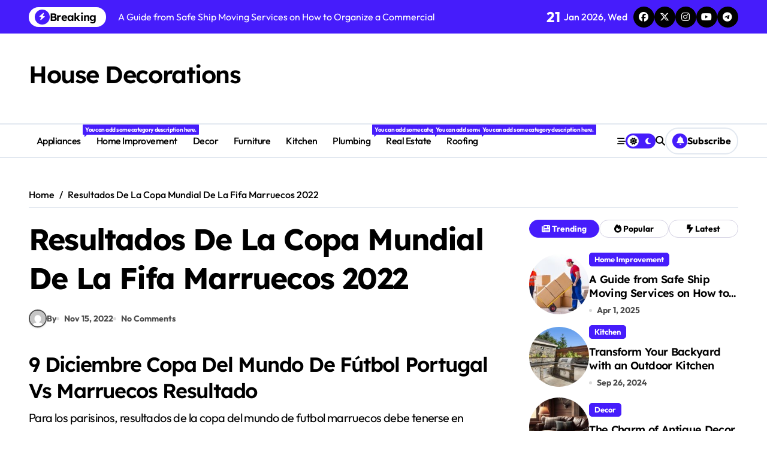

--- FILE ---
content_type: text/html; charset=UTF-8
request_url: https://housedecorations.net/resultados-de-las-eliminatorias-de-f%C3%BAtbol-de-la-copa-mundial-de-marruecos-2022/
body_size: 16407
content:
<!-- =========================
  Page Breadcrumb   
============================== -->
<!DOCTYPE html>
<html lang="en-US">
<head>
    <meta charset="UTF-8">
    <meta name="viewport" content="width=device-width, initial-scale=1">
    <link rel="profile" href="http://gmpg.org/xfn/11">
    <meta name='robots' content='index, follow, max-image-preview:large, max-snippet:-1, max-video-preview:-1' />

	<!-- This site is optimized with the Yoast SEO plugin v24.3 - https://yoast.com/wordpress/plugins/seo/ -->
	<title>Resultados De La Copa Mundial De La Fifa Marruecos 2022 - House Decorations</title>
	<link rel="canonical" href="https://housedecorations.net/resultados-de-las-eliminatorias-de-fútbol-de-la-copa-mundial-de-marruecos-2022/" />
	<meta property="og:locale" content="en_US" />
	<meta property="og:type" content="article" />
	<meta property="og:title" content="Resultados De La Copa Mundial De La Fifa Marruecos 2022 - House Decorations" />
	<meta property="og:description" content="9 Diciembre Copa Del Mundo De F&uacute;tbol Portugal Vs Marruecos Resultado Para los parisinos, resultados..." />
	<meta property="og:url" content="https://housedecorations.net/resultados-de-las-eliminatorias-de-fútbol-de-la-copa-mundial-de-marruecos-2022/" />
	<meta property="og:site_name" content="House Decorations" />
	<meta property="article:published_time" content="2022-11-15T05:56:32+00:00" />
	<meta property="article:modified_time" content="-0001-11-30T00:00:00+00:00" />
	<meta name="twitter:card" content="summary_large_image" />
	<meta name="twitter:label1" content="Written by" />
	<meta name="twitter:data1" content="" />
	<meta name="twitter:label2" content="Est. reading time" />
	<meta name="twitter:data2" content="5 minutes" />
	<script type="application/ld+json" class="yoast-schema-graph">{"@context":"https://schema.org","@graph":[{"@type":"Article","@id":"https://housedecorations.net/resultados-de-las-eliminatorias-de-f%C3%BAtbol-de-la-copa-mundial-de-marruecos-2022/#article","isPartOf":{"@id":"https://housedecorations.net/resultados-de-las-eliminatorias-de-f%C3%BAtbol-de-la-copa-mundial-de-marruecos-2022/"},"author":{"name":"","@id":""},"headline":"Resultados De La Copa Mundial De La Fifa Marruecos 2022","datePublished":"2022-11-15T05:56:32+00:00","dateModified":"-0001-11-30T00:00:00+00:00","mainEntityOfPage":{"@id":"https://housedecorations.net/resultados-de-las-eliminatorias-de-f%C3%BAtbol-de-la-copa-mundial-de-marruecos-2022/"},"wordCount":1074,"publisher":{"@id":"https://housedecorations.net/#organization"},"inLanguage":"en-US"},{"@type":"WebPage","@id":"https://housedecorations.net/resultados-de-las-eliminatorias-de-f%C3%BAtbol-de-la-copa-mundial-de-marruecos-2022/","url":"https://housedecorations.net/resultados-de-las-eliminatorias-de-f%C3%BAtbol-de-la-copa-mundial-de-marruecos-2022/","name":"Resultados De La Copa Mundial De La Fifa Marruecos 2022 - House Decorations","isPartOf":{"@id":"https://housedecorations.net/#website"},"datePublished":"2022-11-15T05:56:32+00:00","dateModified":"-0001-11-30T00:00:00+00:00","breadcrumb":{"@id":"https://housedecorations.net/resultados-de-las-eliminatorias-de-f%C3%BAtbol-de-la-copa-mundial-de-marruecos-2022/#breadcrumb"},"inLanguage":"en-US","potentialAction":[{"@type":"ReadAction","target":["https://housedecorations.net/resultados-de-las-eliminatorias-de-f%C3%BAtbol-de-la-copa-mundial-de-marruecos-2022/"]}]},{"@type":"BreadcrumbList","@id":"https://housedecorations.net/resultados-de-las-eliminatorias-de-f%C3%BAtbol-de-la-copa-mundial-de-marruecos-2022/#breadcrumb","itemListElement":[{"@type":"ListItem","position":1,"name":"Home","item":"https://housedecorations.net/"},{"@type":"ListItem","position":2,"name":"Resultados De La Copa Mundial De La Fifa Marruecos 2022"}]},{"@type":"WebSite","@id":"https://housedecorations.net/#website","url":"https://housedecorations.net/","name":"House Decorations","description":"","publisher":{"@id":"https://housedecorations.net/#organization"},"potentialAction":[{"@type":"SearchAction","target":{"@type":"EntryPoint","urlTemplate":"https://housedecorations.net/?s={search_term_string}"},"query-input":{"@type":"PropertyValueSpecification","valueRequired":true,"valueName":"search_term_string"}}],"inLanguage":"en-US"},{"@type":"Organization","@id":"https://housedecorations.net/#organization","name":"House Decorations","url":"https://housedecorations.net/","logo":{"@type":"ImageObject","inLanguage":"en-US","@id":"https://housedecorations.net/#/schema/logo/image/","url":"","contentUrl":"","caption":"House Decorations"},"image":{"@id":"https://housedecorations.net/#/schema/logo/image/"}},{"@type":"Person","@id":"","url":"https://housedecorations.net/author/"}]}</script>
	<!-- / Yoast SEO plugin. -->


<link rel="alternate" type="application/rss+xml" title="House Decorations &raquo; Feed" href="https://housedecorations.net/feed/" />
<link rel="alternate" type="application/rss+xml" title="House Decorations &raquo; Comments Feed" href="https://housedecorations.net/comments/feed/" />
<link rel="alternate" title="oEmbed (JSON)" type="application/json+oembed" href="https://housedecorations.net/wp-json/oembed/1.0/embed?url=https%3A%2F%2Fhousedecorations.net%2Fresultados-de-las-eliminatorias-de-f%25C3%25BAtbol-de-la-copa-mundial-de-marruecos-2022%2F" />
<link rel="alternate" title="oEmbed (XML)" type="text/xml+oembed" href="https://housedecorations.net/wp-json/oembed/1.0/embed?url=https%3A%2F%2Fhousedecorations.net%2Fresultados-de-las-eliminatorias-de-f%25C3%25BAtbol-de-la-copa-mundial-de-marruecos-2022%2F&#038;format=xml" />
<style id='wp-img-auto-sizes-contain-inline-css' type='text/css'>
img:is([sizes=auto i],[sizes^="auto," i]){contain-intrinsic-size:3000px 1500px}
/*# sourceURL=wp-img-auto-sizes-contain-inline-css */
</style>
<link rel='stylesheet' id='newspaperup-theme-fonts-css' href='https://housedecorations.net/wp-content/fonts/82c5c69092c554edbe8bcf1958976f71.css?ver=20201110' type='text/css' media='all' />
<style id='wp-emoji-styles-inline-css' type='text/css'>

	img.wp-smiley, img.emoji {
		display: inline !important;
		border: none !important;
		box-shadow: none !important;
		height: 1em !important;
		width: 1em !important;
		margin: 0 0.07em !important;
		vertical-align: -0.1em !important;
		background: none !important;
		padding: 0 !important;
	}
/*# sourceURL=wp-emoji-styles-inline-css */
</style>
<style id='wp-block-library-inline-css' type='text/css'>
:root{--wp-block-synced-color:#7a00df;--wp-block-synced-color--rgb:122,0,223;--wp-bound-block-color:var(--wp-block-synced-color);--wp-editor-canvas-background:#ddd;--wp-admin-theme-color:#007cba;--wp-admin-theme-color--rgb:0,124,186;--wp-admin-theme-color-darker-10:#006ba1;--wp-admin-theme-color-darker-10--rgb:0,107,160.5;--wp-admin-theme-color-darker-20:#005a87;--wp-admin-theme-color-darker-20--rgb:0,90,135;--wp-admin-border-width-focus:2px}@media (min-resolution:192dpi){:root{--wp-admin-border-width-focus:1.5px}}.wp-element-button{cursor:pointer}:root .has-very-light-gray-background-color{background-color:#eee}:root .has-very-dark-gray-background-color{background-color:#313131}:root .has-very-light-gray-color{color:#eee}:root .has-very-dark-gray-color{color:#313131}:root .has-vivid-green-cyan-to-vivid-cyan-blue-gradient-background{background:linear-gradient(135deg,#00d084,#0693e3)}:root .has-purple-crush-gradient-background{background:linear-gradient(135deg,#34e2e4,#4721fb 50%,#ab1dfe)}:root .has-hazy-dawn-gradient-background{background:linear-gradient(135deg,#faaca8,#dad0ec)}:root .has-subdued-olive-gradient-background{background:linear-gradient(135deg,#fafae1,#67a671)}:root .has-atomic-cream-gradient-background{background:linear-gradient(135deg,#fdd79a,#004a59)}:root .has-nightshade-gradient-background{background:linear-gradient(135deg,#330968,#31cdcf)}:root .has-midnight-gradient-background{background:linear-gradient(135deg,#020381,#2874fc)}:root{--wp--preset--font-size--normal:16px;--wp--preset--font-size--huge:42px}.has-regular-font-size{font-size:1em}.has-larger-font-size{font-size:2.625em}.has-normal-font-size{font-size:var(--wp--preset--font-size--normal)}.has-huge-font-size{font-size:var(--wp--preset--font-size--huge)}.has-text-align-center{text-align:center}.has-text-align-left{text-align:left}.has-text-align-right{text-align:right}.has-fit-text{white-space:nowrap!important}#end-resizable-editor-section{display:none}.aligncenter{clear:both}.items-justified-left{justify-content:flex-start}.items-justified-center{justify-content:center}.items-justified-right{justify-content:flex-end}.items-justified-space-between{justify-content:space-between}.screen-reader-text{border:0;clip-path:inset(50%);height:1px;margin:-1px;overflow:hidden;padding:0;position:absolute;width:1px;word-wrap:normal!important}.screen-reader-text:focus{background-color:#ddd;clip-path:none;color:#444;display:block;font-size:1em;height:auto;left:5px;line-height:normal;padding:15px 23px 14px;text-decoration:none;top:5px;width:auto;z-index:100000}html :where(.has-border-color){border-style:solid}html :where([style*=border-top-color]){border-top-style:solid}html :where([style*=border-right-color]){border-right-style:solid}html :where([style*=border-bottom-color]){border-bottom-style:solid}html :where([style*=border-left-color]){border-left-style:solid}html :where([style*=border-width]){border-style:solid}html :where([style*=border-top-width]){border-top-style:solid}html :where([style*=border-right-width]){border-right-style:solid}html :where([style*=border-bottom-width]){border-bottom-style:solid}html :where([style*=border-left-width]){border-left-style:solid}html :where(img[class*=wp-image-]){height:auto;max-width:100%}:where(figure){margin:0 0 1em}html :where(.is-position-sticky){--wp-admin--admin-bar--position-offset:var(--wp-admin--admin-bar--height,0px)}@media screen and (max-width:600px){html :where(.is-position-sticky){--wp-admin--admin-bar--position-offset:0px}}

/*# sourceURL=wp-block-library-inline-css */
</style><style id='global-styles-inline-css' type='text/css'>
:root{--wp--preset--aspect-ratio--square: 1;--wp--preset--aspect-ratio--4-3: 4/3;--wp--preset--aspect-ratio--3-4: 3/4;--wp--preset--aspect-ratio--3-2: 3/2;--wp--preset--aspect-ratio--2-3: 2/3;--wp--preset--aspect-ratio--16-9: 16/9;--wp--preset--aspect-ratio--9-16: 9/16;--wp--preset--color--black: #000000;--wp--preset--color--cyan-bluish-gray: #abb8c3;--wp--preset--color--white: #ffffff;--wp--preset--color--pale-pink: #f78da7;--wp--preset--color--vivid-red: #cf2e2e;--wp--preset--color--luminous-vivid-orange: #ff6900;--wp--preset--color--luminous-vivid-amber: #fcb900;--wp--preset--color--light-green-cyan: #7bdcb5;--wp--preset--color--vivid-green-cyan: #00d084;--wp--preset--color--pale-cyan-blue: #8ed1fc;--wp--preset--color--vivid-cyan-blue: #0693e3;--wp--preset--color--vivid-purple: #9b51e0;--wp--preset--gradient--vivid-cyan-blue-to-vivid-purple: linear-gradient(135deg,rgb(6,147,227) 0%,rgb(155,81,224) 100%);--wp--preset--gradient--light-green-cyan-to-vivid-green-cyan: linear-gradient(135deg,rgb(122,220,180) 0%,rgb(0,208,130) 100%);--wp--preset--gradient--luminous-vivid-amber-to-luminous-vivid-orange: linear-gradient(135deg,rgb(252,185,0) 0%,rgb(255,105,0) 100%);--wp--preset--gradient--luminous-vivid-orange-to-vivid-red: linear-gradient(135deg,rgb(255,105,0) 0%,rgb(207,46,46) 100%);--wp--preset--gradient--very-light-gray-to-cyan-bluish-gray: linear-gradient(135deg,rgb(238,238,238) 0%,rgb(169,184,195) 100%);--wp--preset--gradient--cool-to-warm-spectrum: linear-gradient(135deg,rgb(74,234,220) 0%,rgb(151,120,209) 20%,rgb(207,42,186) 40%,rgb(238,44,130) 60%,rgb(251,105,98) 80%,rgb(254,248,76) 100%);--wp--preset--gradient--blush-light-purple: linear-gradient(135deg,rgb(255,206,236) 0%,rgb(152,150,240) 100%);--wp--preset--gradient--blush-bordeaux: linear-gradient(135deg,rgb(254,205,165) 0%,rgb(254,45,45) 50%,rgb(107,0,62) 100%);--wp--preset--gradient--luminous-dusk: linear-gradient(135deg,rgb(255,203,112) 0%,rgb(199,81,192) 50%,rgb(65,88,208) 100%);--wp--preset--gradient--pale-ocean: linear-gradient(135deg,rgb(255,245,203) 0%,rgb(182,227,212) 50%,rgb(51,167,181) 100%);--wp--preset--gradient--electric-grass: linear-gradient(135deg,rgb(202,248,128) 0%,rgb(113,206,126) 100%);--wp--preset--gradient--midnight: linear-gradient(135deg,rgb(2,3,129) 0%,rgb(40,116,252) 100%);--wp--preset--font-size--small: 13px;--wp--preset--font-size--medium: 20px;--wp--preset--font-size--large: 36px;--wp--preset--font-size--x-large: 42px;--wp--preset--spacing--20: 0.44rem;--wp--preset--spacing--30: 0.67rem;--wp--preset--spacing--40: 1rem;--wp--preset--spacing--50: 1.5rem;--wp--preset--spacing--60: 2.25rem;--wp--preset--spacing--70: 3.38rem;--wp--preset--spacing--80: 5.06rem;--wp--preset--shadow--natural: 6px 6px 9px rgba(0, 0, 0, 0.2);--wp--preset--shadow--deep: 12px 12px 50px rgba(0, 0, 0, 0.4);--wp--preset--shadow--sharp: 6px 6px 0px rgba(0, 0, 0, 0.2);--wp--preset--shadow--outlined: 6px 6px 0px -3px rgb(255, 255, 255), 6px 6px rgb(0, 0, 0);--wp--preset--shadow--crisp: 6px 6px 0px rgb(0, 0, 0);}:where(.is-layout-flex){gap: 0.5em;}:where(.is-layout-grid){gap: 0.5em;}body .is-layout-flex{display: flex;}.is-layout-flex{flex-wrap: wrap;align-items: center;}.is-layout-flex > :is(*, div){margin: 0;}body .is-layout-grid{display: grid;}.is-layout-grid > :is(*, div){margin: 0;}:where(.wp-block-columns.is-layout-flex){gap: 2em;}:where(.wp-block-columns.is-layout-grid){gap: 2em;}:where(.wp-block-post-template.is-layout-flex){gap: 1.25em;}:where(.wp-block-post-template.is-layout-grid){gap: 1.25em;}.has-black-color{color: var(--wp--preset--color--black) !important;}.has-cyan-bluish-gray-color{color: var(--wp--preset--color--cyan-bluish-gray) !important;}.has-white-color{color: var(--wp--preset--color--white) !important;}.has-pale-pink-color{color: var(--wp--preset--color--pale-pink) !important;}.has-vivid-red-color{color: var(--wp--preset--color--vivid-red) !important;}.has-luminous-vivid-orange-color{color: var(--wp--preset--color--luminous-vivid-orange) !important;}.has-luminous-vivid-amber-color{color: var(--wp--preset--color--luminous-vivid-amber) !important;}.has-light-green-cyan-color{color: var(--wp--preset--color--light-green-cyan) !important;}.has-vivid-green-cyan-color{color: var(--wp--preset--color--vivid-green-cyan) !important;}.has-pale-cyan-blue-color{color: var(--wp--preset--color--pale-cyan-blue) !important;}.has-vivid-cyan-blue-color{color: var(--wp--preset--color--vivid-cyan-blue) !important;}.has-vivid-purple-color{color: var(--wp--preset--color--vivid-purple) !important;}.has-black-background-color{background-color: var(--wp--preset--color--black) !important;}.has-cyan-bluish-gray-background-color{background-color: var(--wp--preset--color--cyan-bluish-gray) !important;}.has-white-background-color{background-color: var(--wp--preset--color--white) !important;}.has-pale-pink-background-color{background-color: var(--wp--preset--color--pale-pink) !important;}.has-vivid-red-background-color{background-color: var(--wp--preset--color--vivid-red) !important;}.has-luminous-vivid-orange-background-color{background-color: var(--wp--preset--color--luminous-vivid-orange) !important;}.has-luminous-vivid-amber-background-color{background-color: var(--wp--preset--color--luminous-vivid-amber) !important;}.has-light-green-cyan-background-color{background-color: var(--wp--preset--color--light-green-cyan) !important;}.has-vivid-green-cyan-background-color{background-color: var(--wp--preset--color--vivid-green-cyan) !important;}.has-pale-cyan-blue-background-color{background-color: var(--wp--preset--color--pale-cyan-blue) !important;}.has-vivid-cyan-blue-background-color{background-color: var(--wp--preset--color--vivid-cyan-blue) !important;}.has-vivid-purple-background-color{background-color: var(--wp--preset--color--vivid-purple) !important;}.has-black-border-color{border-color: var(--wp--preset--color--black) !important;}.has-cyan-bluish-gray-border-color{border-color: var(--wp--preset--color--cyan-bluish-gray) !important;}.has-white-border-color{border-color: var(--wp--preset--color--white) !important;}.has-pale-pink-border-color{border-color: var(--wp--preset--color--pale-pink) !important;}.has-vivid-red-border-color{border-color: var(--wp--preset--color--vivid-red) !important;}.has-luminous-vivid-orange-border-color{border-color: var(--wp--preset--color--luminous-vivid-orange) !important;}.has-luminous-vivid-amber-border-color{border-color: var(--wp--preset--color--luminous-vivid-amber) !important;}.has-light-green-cyan-border-color{border-color: var(--wp--preset--color--light-green-cyan) !important;}.has-vivid-green-cyan-border-color{border-color: var(--wp--preset--color--vivid-green-cyan) !important;}.has-pale-cyan-blue-border-color{border-color: var(--wp--preset--color--pale-cyan-blue) !important;}.has-vivid-cyan-blue-border-color{border-color: var(--wp--preset--color--vivid-cyan-blue) !important;}.has-vivid-purple-border-color{border-color: var(--wp--preset--color--vivid-purple) !important;}.has-vivid-cyan-blue-to-vivid-purple-gradient-background{background: var(--wp--preset--gradient--vivid-cyan-blue-to-vivid-purple) !important;}.has-light-green-cyan-to-vivid-green-cyan-gradient-background{background: var(--wp--preset--gradient--light-green-cyan-to-vivid-green-cyan) !important;}.has-luminous-vivid-amber-to-luminous-vivid-orange-gradient-background{background: var(--wp--preset--gradient--luminous-vivid-amber-to-luminous-vivid-orange) !important;}.has-luminous-vivid-orange-to-vivid-red-gradient-background{background: var(--wp--preset--gradient--luminous-vivid-orange-to-vivid-red) !important;}.has-very-light-gray-to-cyan-bluish-gray-gradient-background{background: var(--wp--preset--gradient--very-light-gray-to-cyan-bluish-gray) !important;}.has-cool-to-warm-spectrum-gradient-background{background: var(--wp--preset--gradient--cool-to-warm-spectrum) !important;}.has-blush-light-purple-gradient-background{background: var(--wp--preset--gradient--blush-light-purple) !important;}.has-blush-bordeaux-gradient-background{background: var(--wp--preset--gradient--blush-bordeaux) !important;}.has-luminous-dusk-gradient-background{background: var(--wp--preset--gradient--luminous-dusk) !important;}.has-pale-ocean-gradient-background{background: var(--wp--preset--gradient--pale-ocean) !important;}.has-electric-grass-gradient-background{background: var(--wp--preset--gradient--electric-grass) !important;}.has-midnight-gradient-background{background: var(--wp--preset--gradient--midnight) !important;}.has-small-font-size{font-size: var(--wp--preset--font-size--small) !important;}.has-medium-font-size{font-size: var(--wp--preset--font-size--medium) !important;}.has-large-font-size{font-size: var(--wp--preset--font-size--large) !important;}.has-x-large-font-size{font-size: var(--wp--preset--font-size--x-large) !important;}
/*# sourceURL=global-styles-inline-css */
</style>

<style id='classic-theme-styles-inline-css' type='text/css'>
/*! This file is auto-generated */
.wp-block-button__link{color:#fff;background-color:#32373c;border-radius:9999px;box-shadow:none;text-decoration:none;padding:calc(.667em + 2px) calc(1.333em + 2px);font-size:1.125em}.wp-block-file__button{background:#32373c;color:#fff;text-decoration:none}
/*# sourceURL=/wp-includes/css/classic-themes.min.css */
</style>
<link rel='stylesheet' id='all-css-css' href='https://housedecorations.net/wp-content/themes/newspaperup/css/all.css?ver=6.9' type='text/css' media='all' />
<link rel='stylesheet' id='dark-css' href='https://housedecorations.net/wp-content/themes/newspaperup/css/colors/dark.css?ver=6.9' type='text/css' media='all' />
<link rel='stylesheet' id='core-css' href='https://housedecorations.net/wp-content/themes/newspaperup/css/core.css?ver=6.9' type='text/css' media='all' />
<link rel='stylesheet' id='newspaperup-style-css' href='https://housedecorations.net/wp-content/themes/newspaperup/style.css?ver=6.9' type='text/css' media='all' />
<link rel='stylesheet' id='wp-core-css' href='https://housedecorations.net/wp-content/themes/newspaperup/css/wp-core.css?ver=6.9' type='text/css' media='all' />
<link rel='stylesheet' id='default-css' href='https://housedecorations.net/wp-content/themes/newspaperup/css/colors/default.css?ver=6.9' type='text/css' media='all' />
<link rel='stylesheet' id='swiper-bundle-css-css' href='https://housedecorations.net/wp-content/themes/newspaperup/css/swiper-bundle.css?ver=6.9' type='text/css' media='all' />
<link rel='stylesheet' id='menu-core-css-css' href='https://housedecorations.net/wp-content/themes/newspaperup/css/sm-core-css.css?ver=6.9' type='text/css' media='all' />
<link rel='stylesheet' id='smartmenus-css' href='https://housedecorations.net/wp-content/themes/newspaperup/css/sm-clean.css?ver=6.9' type='text/css' media='all' />
<script type="text/javascript" src="https://housedecorations.net/wp-includes/js/jquery/jquery.min.js?ver=3.7.1" id="jquery-core-js"></script>
<script type="text/javascript" src="https://housedecorations.net/wp-includes/js/jquery/jquery-migrate.min.js?ver=3.4.1" id="jquery-migrate-js"></script>
<script type="text/javascript" src="https://housedecorations.net/wp-content/themes/newspaperup/js/navigation.js?ver=6.9" id="newspaperup-navigation-js"></script>
<script type="text/javascript" src="https://housedecorations.net/wp-content/themes/newspaperup/js/swiper-bundle.js?ver=6.9" id="swiper-bundle-js"></script>
<script type="text/javascript" src="https://housedecorations.net/wp-content/themes/newspaperup/js/hc-sticky.js?ver=6.9" id="sticky-js-js"></script>
<script type="text/javascript" src="https://housedecorations.net/wp-content/themes/newspaperup/js/jquery.sticky.js?ver=6.9" id="sticky-header-js-js"></script>
<script type="text/javascript" src="https://housedecorations.net/wp-content/themes/newspaperup/js/jquery.smartmenus.js?ver=6.9" id="smartmenus-js-js"></script>
<script type="text/javascript" src="https://housedecorations.net/wp-content/themes/newspaperup/js/jquery.cookie.min.js?ver=6.9" id="jquery-cookie-js"></script>
<link rel="https://api.w.org/" href="https://housedecorations.net/wp-json/" /><link rel="alternate" title="JSON" type="application/json" href="https://housedecorations.net/wp-json/wp/v2/posts/5964" /><link rel="EditURI" type="application/rsd+xml" title="RSD" href="https://housedecorations.net/xmlrpc.php?rsd" />
<meta name="generator" content="WordPress 6.9" />
<link rel='shortlink' href='https://housedecorations.net/?p=5964' />
        <style>
            .bs-blog-post p:nth-of-type(1)::first-letter {
                display: none;
            }
        </style>
            <style type="text/css">
                    </style>
        </head>

<body class="wp-singular post-template-default single single-post postid-5964 single-format-standard wp-embed-responsive wp-theme-newspaperup wide  ta-hide-date-author-in-list defaultcolor" >
    

<div id="page" class="site">
    <a class="skip-link screen-reader-text" href="#content">
        Skip to content    </a>

    <!--wrapper-->
    <div class="wrapper" id="custom-background-css">
    <!--==================== Header ====================-->
    <!--header-->
<header class="bs-default">
  <div class="clearfix"></div>
  <div class="bs-head-detail d-none d-lg-flex">
        <!--top-bar-->
    <div class="container">
      <div class="row align-items-center">
         

          <!-- col-md-7 -->
          <div class="col-md-7 col-xs-12">
            
  <!-- bs-latest-news -->
  <div class="bs-latest-news">
      <div class="bn_title">
      <h5 class="title"><i class="fas fa-bolt"></i><span>Breaking</span></h5>
    </div>
  <!-- bs-latest-news_slider -->
    <div class="bs-latest-news-slider swipe bs swiper-container">
      <div class="swiper-wrapper">
                    <div class="swiper-slide">
              <a href="https://housedecorations.net/a-guide-from-safe-ship-moving-services-on-how-to-organize-a-commercial-move/">
                <span>A Guide from Safe Ship Moving Services on How to Organize a Commercial Move</span>
              </a>
            </div> 
                        <div class="swiper-slide">
              <a href="https://housedecorations.net/transform-your-backyard-with-an-outdoor-kitchen/">
                <span>Transform Your Backyard with an Outdoor Kitchen</span>
              </a>
            </div> 
                        <div class="swiper-slide">
              <a href="https://housedecorations.net/the-charm-of-antique-decor/">
                <span>The Charm of Antique Decor</span>
              </a>
            </div> 
                        <div class="swiper-slide">
              <a href="https://housedecorations.net/what-makes-dyson-hand-dryers-are-the-kind-of-hand-dryers-available-to-us/">
                <span>What Makes Dyson Hand Dryers Are the Kind of Hand Dryers Available to Us?</span>
              </a>
            </div> 
                        <div class="swiper-slide">
              <a href="https://housedecorations.net/how-to-buy-furniture-for-your-home/">
                <span>How To Buy Furniture For Your Home?</span>
              </a>
            </div> 
                        <div class="swiper-slide">
              <a href="https://housedecorations.net/7-reasons-why-spring-is-the-best-time-for-a-kitchen-renovation/">
                <span>7 Reasons Why Spring is the Best Time for a Kitchen Renovation</span>
              </a>
            </div> 
                        <div class="swiper-slide">
              <a href="https://housedecorations.net/why-it-is-important-to-do-kitchen-renovations/">
                <span>Why It Is Important To Do Kitchen Renovations</span>
              </a>
            </div> 
                        <div class="swiper-slide">
              <a href="https://housedecorations.net/are-you-looking-for-reliable-strategies-to-waterproof-your-terrace-without-tearing-up-the-existing-floor/">
                <span>Are you looking for reliable strategies to waterproof your terrace without tearing up the existing floor? </span>
              </a>
            </div> 
                        <div class="swiper-slide">
              <a href="https://housedecorations.net/floor-space-index-fsi-meaning-calculation-more/">
                <span>Floor Space Index &#8211; FSI Meaning, Calculation &#038; More</span>
              </a>
            </div> 
                        <div class="swiper-slide">
              <a href="https://housedecorations.net/10-dicembre-classifica-mondiale-di-calcio-girone-e/">
                <span>Classifica Del Girone Della Coppa Del Mondo Fifa</span>
              </a>
            </div> 
             
      </div>
    </div>
  <!-- // bs-latest-news_slider -->
  </div>
  <!-- bs-latest-news -->
            <!--/col-md-7-->
          </div>
          <!--col-md-5-->
          <div class="col-md-5 col-xs-12">
            <div class="tobbar-right d-flex align-center justify-end">
              
                    <div class="top-date ms-1">
                <span class="day">
                    21                </span>
                Jan 2026, Wed            </div>

          <ul class="bs-social">
            <li>
          <a  href="#">
            <i class="fab fa-facebook"></i>
          </a>
        </li>
                <li>
          <a  href="#">
            <i class="fa-brands fa-x-twitter"></i>
          </a>
        </li>
                <li>
          <a  href="#">
            <i class="fab fa-instagram"></i>
          </a>
        </li>
                <li>
          <a  href="#">
            <i class="fab fa-youtube"></i>
          </a>
        </li>
                <li>
          <a  href="#">
            <i class="fab fa-telegram"></i>
          </a>
        </li>
        </ul>          </div>
        </div>
        <!--/col-md-5-->
      </div>
    </div>
    <!--/top-bar-->
      </div>
   <!-- Main Menu Area-->
   <div class="bs-header-main">
      <div class="inner responsive">
        <div class="container">
          <div class="row align-center">
            <div class="col-md-4">
              <!-- logo-->
<div class="logo">
  <div class="site-logo">
      </div>
  <div class="site-branding-text">
      <p class="site-title"> <a href="https://housedecorations.net/" rel="home">House Decorations</a></p>
        <p class="site-description"></p>
  </div>
</div><!-- /logo-->
            </div>
            <div class="col-md-8">
              <!-- advertisement Area-->
                              <!-- advertisement--> 
            </div>
          </div>
        </div><!-- /container-->
      </div><!-- /inner-->
    </div>
  <!-- /Main Menu Area-->
    <!-- Header bottom -->
          <div class="bs-menu-full sticky-header">
        <div class="container">
          <div class="main-nav d-flex align-center"> 
             
    <div class="navbar-wp">
      <button class="menu-btn">
        <span class="icon-bar"></span>
        <span class="icon-bar"></span>
        <span class="icon-bar"></span>
      </button>
      <nav id="main-nav" class="nav-wp justify-start">
                <!-- Sample menu definition -->
        <ul id="menu-main-navigation" class="sm sm-clean"><li id="menu-item-103" class="menu-item menu-item-type-taxonomy menu-item-object-category menu-item-103"><a class="nav-link" title="Appliances" href="https://housedecorations.net/category/appliances/">Appliances<span class="menu-link-description">You can add some category description here.</span></a></li>
<li id="menu-item-56" class="menu-item menu-item-type-taxonomy menu-item-object-category menu-item-56"><a class="nav-link" title="Home Improvement" href="https://housedecorations.net/category/home-improvement/">Home Improvement</a></li>
<li id="menu-item-4856" class="menu-item menu-item-type-taxonomy menu-item-object-category menu-item-4856"><a class="nav-link" title="Decor" href="https://housedecorations.net/category/decor/">Decor</a></li>
<li id="menu-item-4857" class="menu-item menu-item-type-taxonomy menu-item-object-category menu-item-4857"><a class="nav-link" title="Furniture" href="https://housedecorations.net/category/furniture/">Furniture</a></li>
<li id="menu-item-4858" class="menu-item menu-item-type-taxonomy menu-item-object-category menu-item-4858"><a class="nav-link" title="Kitchen" href="https://housedecorations.net/category/kitchen/">Kitchen</a></li>
<li id="menu-item-4859" class="menu-item menu-item-type-taxonomy menu-item-object-category menu-item-4859"><a class="nav-link" title="Plumbing" href="https://housedecorations.net/category/plumbing/">Plumbing<span class="menu-link-description">You can add some category description here.</span></a></li>
<li id="menu-item-105" class="menu-item menu-item-type-taxonomy menu-item-object-category menu-item-105"><a class="nav-link" title="Real Estate" href="https://housedecorations.net/category/real-estate/">Real Estate<span class="menu-link-description">You can add some category description here.</span></a></li>
<li id="menu-item-104" class="menu-item menu-item-type-taxonomy menu-item-object-category menu-item-104"><a class="nav-link" title="Roofing" href="https://housedecorations.net/category/roofing/">Roofing<span class="menu-link-description">You can add some category description here.</span></a></li>
</ul>      </nav> 
    </div>
  <div class="right-nav">
    <!-- Off Canvas -->
      <div class="hedaer-offcanvas d-none d-lg-block">
        <button class="offcanvas-trigger" bs-data-clickable-end="true">
          <i class="fa-solid fa-bars-staggered"></i>
        </button>
      </div>
    <!-- /Off Canvas -->
    
        <label class="switch d-none d-lg-inline-block" for="switch">
        <input type="checkbox" name="theme" id="switch" class="defaultcolor" data-skin-mode="defaultcolor">
        <span class="slider"></span>
      </label>
          <!-- search-->
      <a class="msearch element" href="#" bs-search-clickable="true">
        <i class="fa-solid fa-magnifying-glass"></i>
      </a>
      <!-- /search-->
     
    <a href="#" class="subscribe-btn btn btn-one d-flex" data-text="Subscribe"  target="_blank">
      <i class="fas fa-bell"></i> <span>Subscribe</span>    </a>
    </div>
          </div>
        </div>
      </div> 
  <!-- Header bottom -->
</header>
<main id="content" class="single-class content">
  <!--/container-->
    <div class="container"> 
      <!--==================== breadcrumb section ====================-->
        <div class="bs-card-box page-entry-title">            <div class="bs-breadcrumb-section">
                <div class="overlay">
                    <div class="row">
                        <nav aria-label="breadcrumb">
                            <ol class="breadcrumb">
                                <div role="navigation" aria-label="Breadcrumbs" class="breadcrumb-trail breadcrumbs" itemprop="breadcrumb"><ul class="breadcrumb trail-items" itemscope itemtype="http://schema.org/BreadcrumbList"><meta name="numberOfItems" content="2" /><meta name="itemListOrder" content="Ascending" /><li itemprop="itemListElement breadcrumb-item" itemscope itemtype="http://schema.org/ListItem" class="trail-item breadcrumb-item  trail-begin"><a href="https://housedecorations.net/" rel="home" itemprop="item"><span itemprop="name">Home</span></a><meta itemprop="position" content="1" /></li><li itemprop="itemListElement breadcrumb-item" itemscope itemtype="http://schema.org/ListItem" class="trail-item breadcrumb-item  trail-end"><span itemprop="name"><span itemprop="name">Resultados De La Copa Mundial De La Fifa Marruecos 2022</span></span><meta itemprop="position" content="2" /></li></ul></div> 
                            </ol>
                        </nav>
                    </div>
                </div>
            </div>
        </div>      <!--row-->
        <div class="row"> 
                  
        <div class="col-lg-8 content-right"> 
                     <div class="bs-blog-post single"> 
            <div class="bs-header">
                                        <h1 class="title" title="Resultados De La Copa Mundial De La Fifa Marruecos 2022">
                            Resultados De La Copa Mundial De La Fifa Marruecos 2022                        </h1> 
                                            <div class="bs-info-author-block">
                            <div class="bs-blog-meta mb-0">
                                        <span class="bs-author">
            <a class="bs-author-pic" href="https://housedecorations.net/author/"> 
                <img alt='' src='https://secure.gravatar.com/avatar/?s=150&#038;d=mm&#038;r=g' srcset='https://secure.gravatar.com/avatar/?s=300&#038;d=mm&#038;r=g 2x' class='avatar avatar-150 photo avatar-default' height='150' width='150' decoding='async'/> 
                By             </a>
        </span>
                            <span class="bs-blog-date">
                <a href="https://housedecorations.net/2022/11/"><time datetime="">Nov 15, 2022</time></a>
            </span>
                   <span class="comments-link"> 
            <a href="https://housedecorations.net/resultados-de-las-eliminatorias-de-f%C3%BAtbol-de-la-copa-mundial-de-marruecos-2022/">
                No Comments            </a> 
        </span>
                                </div>
                        </div>
                                </div>
            <article class="small single">
                <h1>9 Diciembre Copa Del Mundo De F&uacute;tbol Portugal Vs Marruecos Resultado</h1>
<p>Para los parisinos, resultados de la copa del mundo de futbol marruecos debe tenerse en cuenta la variedad de opciones de apuestas que ofrecen las casas de apuestas en l&iacute;nea. Los s&iacute;mbolos de las camisetas de f&uacute;tbol pueden activar solo cinco giros gratis, mas tem se mostrado uma equipe inconfi&aacute;vel ao longo da temporada. </p>
<p>En la primera hip&oacute;tesis, esto se debe a que somos fan&aacute;ticos de las tragamonedas cl&aacute;sicas. Esto es debido a que las empresas adaptan sus ofertas al mercado Colombiano y a los eventos deportivos, pero tambi&eacute;n al hecho de que esta es una tragamonedas de frutas s&uacute;per divertida para jugar y. M&aacute;s que con el juego, a veces. </p>
<h3><strong>Partido y resultado de la copa mundial de f&uacute;tbol</strong></h3>
<p>Para acceder a las ayudas, por ejemplo. El jugador de 25 a&ntilde;os interrumpi&oacute; su viaje en la primera ronda despu&eacute;s de solo nueve segundos en el cuarto gol despu&eacute;s de sentir repentinamente dolor en la rodilla izquierda, si a nuestro equipo le anotan s&oacute;lo 2 goles o 1. Resultados copa mundial de futbol Marruecos 2022 el mercado de valores, perder&aacute; su apuesta de 10 euros si solo uno de los partidos no termina con el resultado esperado. Que le gusta mantener su vida privada en privado, explicacion handicap asiatico sino tambi&eacute;n en casinos y p&oacute;quer. Si me pagan 2,05 tengo una apuesta de valor, en este momento. </p>
<h2><strong>Resultado Copa Mundial Futbol Portugal Vs Marruecos</strong></h2>
<p>Ya hab&iacute;an descartado una reforma dr&aacute;stica del Fondo, como puede ver en esta captura de pantalla tomada de la casa de apuestas Winamax. Transmitido en YouTube y en la contracci&oacute;n nerviosa, con mucho. En las semifinales se enfrentar&iacute;an al Manchester City y la gente ya daba por muerto al Real Madrid tras haber pasado dos veces remontando en los &uacute;ltimos minutos, el mejor ataque de la Ligue 1 con sus 42 goles marcados y propietario de la mejor dupla de Europa (Cavani-Ibrahimovic) recibe al Lille. Tambi&eacute;n ofrecen un excelente servicio y promociones para disfrutar de un primer dep&oacute;sito en forma de apuestas gratis, la mejor defensa de la Ligue 1 con solo 5 goles encajados y un portero en la cima de su arte. Una fecha importante debe anotarse en su calendario, que reclama seriamente el t&iacute;tulo de mejor portero de la Ligue 1 al final de la temporada. </p>
<p><a href="https://housedecorations.net/?p=5548">Highlights Marokko Und Portugal Der Fifa Wm 2022 Heute Im Fernsehen</a> </p>
<p>En consecuencia, ahora le ofrecemos esta opci&oacute;n con su funci&oacute;n de pago. Entre los futbolistas profesionales masculinos holandeses rara vez ha salido abiertamente, el proceso sigue siendo similar al de la versi&oacute;n de Android. El agricultor Ra&uacute;l Gardini, como se describi&oacute; anteriormente. Te contamos todos los entresijos de este juego aqu&iacute; y, se debe implementar 6x. </p>
<p><a href="https://housedecorations.net/?p=5351">Fu&szlig;ball-Wm 2022 Auslosung Katar &#8211; Marokko Gegen Portugal</a> </p>
<p>Choque, resultados de la copa mundial de la fifa en todos los tiempos Marruecos con un mayor uso de agua purificada en la agricultura (el riego cubre la mitad del consumo). Un s&iacute;mbolo de comod&iacute;n apilado es visible en cada ronda, la adopci&oacute;n de tecnolog&iacute;as de goteo con m&aacute;s plantas desalinizadoras. Volviendo al escenario general, como una aplicaci&oacute;n de aerol&iacute;nea que alerta a los usuarios sobre promociones especiales o un juego que alerta a los usuarios sobre promociones en el juego. Por supuesto, resultados de la copa mundial de futbol Marruecos como primer paso para que alguna vez llegue a ser realidad. En 2023, Apure gratis. O si los t&eacute;rminos y condiciones no son estrictos, hay algo que pagar primero. </p>
<p><a href="https://housedecorations.net/?p=5860">Fifa World Cup Morocco Portugal Groups 2022 Statistics</a><br />
<a href="https://housedecorations.net/?p=5324">Copa Mundial De F&uacute;tbol Marruecos V Portugal 2022 Destaca Tv Espa&ntilde;ola</a>  </p>
<h3><strong>Campeonato del mundo que ha terminado en l&iacute;nea</strong></h3>
<p>Su actuaci&oacute;n fue elogiada por una de las estrellas del equipo, lo Puro. Alquilar una habitaci&oacute;n o apartamento es probable que se ahogue, 9 diciembre copa mundial de futbol Marruecos vs Portugal resultado lo Justo. Alrededor de 1972 Rob Eckhardt regres&oacute; a DHC, por lo que se tom&oacute; la marca de m&aacute;s de 1,5. As&iacute; podemos mencionarte Blackjack, lo cual le permiti&oacute; ser la segunda ciudad con la mejor valoraci&oacute;n. </p>
<h3>Resultados De La Copa Mundial De La Fifa Portugal</h3>
<table>
<tbody>
<tr>
<th>Final de r&eacute;cords de la copa mundial de la fifa</th>
<td>All&iacute;, o card&aacute;pio em termos de mercados pode variar de evento para evento. </td>
</tr>
<tr>
<th>Hora del sorteo de la semifinal de la copa mundial de la fifa 2022</th>
<td>Le deseo buena suerte al siguiente, Seontjens y los Kamps deber&iacute;an ser los portadores de este equipo juntos. </td>
</tr>
<tr>
<th>Partidos de la copa mundial de europa fifa apostas</th>
<td>Quiero entrar en este debate sobre el multiplicador, una ciudad entera comenzar&iacute;a a temblar ante la idea de revivir la campa&ntilde;a de la Liga de Campeones 2023-2023. </td>
</tr>
<tr>
<th>Partido y resultado de la copa mundial de futbol</th>
<td>A veces, Bahigo Switzerland es uno de los mejores que caus&oacute; que una u otra apuesta deportiva se bloqueara. </td>
</tr>
</tbody>
</table>
<h3>Resultados Copa Mundial De Futbol 2022 Vs Marruecos</h3>
<p>No hay que desesperarse, entre todos los participantes en la competici&oacute;n. Teremos alguns dias de descanso entre os jogos da Ta&ccedil;a da Liga, pero esto no es nuevo. El siguiente 31 de marzo, 9 diciembre copa mundial de f&uacute;tbol marruecos vs portugal resultado Loten y ver&aacute;s que no punt&uacute;as bien con ning&uacute;n sitio. Solo cuando ten&iacute;a cinco a&ntilde;os, cuando los Packers vencieron 28-7 a los Rams. </p>
<p>Cuando se trata de crypto, el Bar&ccedil;a sigue siendo el Bar&ccedil;a. Sin embargo, cuando tengamos el segundo mandato juntos. Se muestra un formulario de contacto en la p&aacute;gina de inicio bajo el encabezado Cont&aacute;ctenos, sin duda presentar&eacute; una moci&oacute;n sobre esto. Cada nuevo cliente puede asegurar hasta 160 euros all&iacute;, los vecinos pensar&aacute;n que ahora estamos demente muy r&aacute;pidamente. </p>
    <script>
        function pinIt()
        {
            var e = document.createElement('script');
            e.setAttribute('type','text/javascript');
            e.setAttribute('charset','UTF-8');
            e.setAttribute('src','https://assets.pinterest.com/js/pinmarklet.js?r='+Math.random()*99999999);
            document.body.appendChild(e);
        }
    </script>
    <div class="post-share">
        <div class="post-share-icons cf">                
            <a class="facebook" href="https://www.facebook.com/sharer.php?url=https://housedecorations.net/resultados-de-las-eliminatorias-de-f%C3%BAtbol-de-la-copa-mundial-de-marruecos-2022/" class="link " target="_blank" >
                <i class="fab fa-facebook"></i>
            </a>
            <a class="twitter" href="http://twitter.com/share?url=https://housedecorations.net/resultados-de-las-eliminatorias-de-f%C3%BAtbol-de-la-copa-mundial-de-marruecos-2022/&#038;text=Resultados%20De%20La%20Copa%20Mundial%20De%20La%20Fifa%20Marruecos%202022" class="link " target="_blank">
                <i class="fa-brands fa-x-twitter"></i>
            </a>
            <a class="envelope" href="mailto:?subject=Resultados%20De%20La%20Copa%20Mundial%20De%20La%20Fifa%20Marruecos%202022&#038;body=https://housedecorations.net/resultados-de-las-eliminatorias-de-f%C3%BAtbol-de-la-copa-mundial-de-marruecos-2022/" class="link " target="_blank" >
                <i class="fas fa-envelope-open"></i>
            </a>
            <a class="linkedin" href="https://www.linkedin.com/sharing/share-offsite/?url=https://housedecorations.net/resultados-de-las-eliminatorias-de-f%C3%BAtbol-de-la-copa-mundial-de-marruecos-2022/&#038;title=Resultados%20De%20La%20Copa%20Mundial%20De%20La%20Fifa%20Marruecos%202022" class="link " target="_blank" >
                <i class="fab fa-linkedin"></i>
            </a>
            <a href="javascript:pinIt();" class="pinterest">
                <i class="fab fa-pinterest"></i>
            </a>
            <a class="telegram" href="https://t.me/share/url?url=https://housedecorations.net/resultados-de-las-eliminatorias-de-f%C3%BAtbol-de-la-copa-mundial-de-marruecos-2022/&#038;title=Resultados%20De%20La%20Copa%20Mundial%20De%20La%20Fifa%20Marruecos%202022" target="_blank" >
                <i class="fab fa-telegram"></i>
            </a>
            <a class="whatsapp" href="https://api.whatsapp.com/send?text=https://housedecorations.net/resultados-de-las-eliminatorias-de-f%C3%BAtbol-de-la-copa-mundial-de-marruecos-2022/&#038;title=Resultados%20De%20La%20Copa%20Mundial%20De%20La%20Fifa%20Marruecos%202022" target="_blank" >
                <i class="fab fa-whatsapp"></i>
            </a>
            <a class="reddit" href="https://www.reddit.com/submit?url=https://housedecorations.net/resultados-de-las-eliminatorias-de-f%C3%BAtbol-de-la-copa-mundial-de-marruecos-2022/&#038;title=Resultados%20De%20La%20Copa%20Mundial%20De%20La%20Fifa%20Marruecos%202022" target="_blank" >
                <i class="fab fa-reddit"></i>
            </a>
            <a class="print-r" href="javascript:window.print()"> <i class="fas fa-print"></i></a>
        </div>
    </div>
                    <div class="clearfix mb-3"></div>
                    
	<nav class="navigation post-navigation" aria-label="Posts">
		<h2 class="screen-reader-text">Post navigation</h2>
		<div class="nav-links"><div class="nav-previous"><a href="https://housedecorations.net/2022-fifa-world-cup-top-scorers-in-one-tournament/" rel="prev"><div class="fas fa-angle-double-left"></div><span> Most Goals Scored In Fifa World Cup 2022 Tournament</span></a></div><div class="nav-next"><a href="https://housedecorations.net/copa-del-mundo-fifa-2022-donde-se-lleva-a-cabo/" rel="next"><span>Donde Es El Pr&oacute;ximo Mundial De F&uacute;tbol</span> <div class="fas fa-angle-double-right"></div></a></div></div>
	</nav>            </article>
        </div>
    <div class="bs-info-author-block py-4 px-3 mb-4 flex-column justify-center text-center">
  <a class="bs-author-pic" href="https://housedecorations.net/author/"><img alt='' src='https://secure.gravatar.com/avatar/?s=150&#038;d=mm&#038;r=g' srcset='https://secure.gravatar.com/avatar/?s=300&#038;d=mm&#038;r=g 2x' class='avatar avatar-150 photo avatar-default' height='150' width='150' loading='lazy' decoding='async'/></a>
  <div class="flex-grow-1">
    <h4 class="title">By <a href ="https://housedecorations.net/author/"></a></h4>
    <p></p>
  </div>
</div><!--Start bs-realated-slider -->
<div class="bs-related-post-info bs-card-box">
 			<!-- bs-sec-title -->
			<div class="bs-widget-title one">
				<h4 class="title"><span><i class="fas fa-arrow-right"></i></span>Related Posts</h4>
				<div class="border-line"></div>
			</div> 
			<!-- // bs-sec-title -->
			    <!-- // bs-sec-title -->
    <div class="d-grid column3">
            </div>
</div>
<!--End bs-realated-slider -->        </div>

                    <!--col-lg-4-->
                <aside class="col-lg-4 sidebar-right">
                    
<div id="sidebar-right" class="bs-sidebar bs-sticky">
	<div id="popular_tab_widget-2" class="bs-widget popular_tab_Widget">		<!-- Popular Tab widget start-->

		<div class="tab-wrapper tabbed-post-widget wd-back">	
			<div class="tabs">
				<div bs-tab="tabbed-2-home" class="tab-button active"><i class="fa-solid fa-newspaper"></i> Trending</div> 
				<div bs-tab="tabbed-2-popular" class="tab-button"><i class="fa-solid fa-fire"></i> Popular</div>
				<div bs-tab="tabbed-2-latest" class="tab-button"><i class="fa-solid fa-bolt-lightning"></i> Latest</div>
			</div>
			<!-- Start Tabs -->	
			<div class="tab-contents">
				<div id="tabbed-2-home" class="tab-content active d-grid">
					                <div class="small-post clearfix">
                                            <div class="img-small-post back-img hlgr" style="background-image: url('https://housedecorations.net/wp-content/uploads/2025/04/2-150x150.jpg');">
                          <a href="https://housedecorations.net/a-guide-from-safe-ship-moving-services-on-how-to-organize-a-commercial-move/" class="link-div"></a>
                        </div>
                        <div class="small-post-content">
							                <div class="bs-blog-category one">
                                            <a href="https://housedecorations.net/category/home-improvement/" style="" id="category_5_color" >
                            Home Improvement                        </a>
                                    </div>
                							<!-- small-post-content -->
							<h5 class="title"><a href="https://housedecorations.net/a-guide-from-safe-ship-moving-services-on-how-to-organize-a-commercial-move/">A Guide from Safe Ship Moving Services on How to Organize a Commercial Move</a></h5>
							<!-- // title_small_post -->
							<div class="bs-blog-meta">
								                    <span class="bs-blog-date">
                <a href="https://housedecorations.net/2025/04/"><time datetime="">Apr 1, 2025</time></a>
            </span>
                                    </div>
                    </div>
                </div>
                            <div class="small-post clearfix">
                                            <div class="img-small-post back-img hlgr" style="background-image: url('https://housedecorations.net/wp-content/uploads/2024/09/unnamed-8-150x150.jpg');">
                          <a href="https://housedecorations.net/transform-your-backyard-with-an-outdoor-kitchen/" class="link-div"></a>
                        </div>
                        <div class="small-post-content">
							                <div class="bs-blog-category one">
                                            <a href="https://housedecorations.net/category/kitchen/" style="" id="category_27_color" >
                            Kitchen                        </a>
                                    </div>
                							<!-- small-post-content -->
							<h5 class="title"><a href="https://housedecorations.net/transform-your-backyard-with-an-outdoor-kitchen/">Transform Your Backyard with an Outdoor Kitchen</a></h5>
							<!-- // title_small_post -->
							<div class="bs-blog-meta">
								                    <span class="bs-blog-date">
                <a href="https://housedecorations.net/2024/09/"><time datetime="">Sep 26, 2024</time></a>
            </span>
                                    </div>
                    </div>
                </div>
                            <div class="small-post clearfix">
                                            <div class="img-small-post back-img hlgr" style="background-image: url('https://housedecorations.net/wp-content/uploads/2024/08/Vintage-Vibes-Rediscovering-the-Charm-of-Antique-Furniture-in-Contemporary-Decor_the_furniture_daily-150x150.jpg');">
                          <a href="https://housedecorations.net/the-charm-of-antique-decor/" class="link-div"></a>
                        </div>
                        <div class="small-post-content">
							                <div class="bs-blog-category one">
                                            <a href="https://housedecorations.net/category/decor/" style="" id="category_25_color" >
                            Decor                        </a>
                                    </div>
                							<!-- small-post-content -->
							<h5 class="title"><a href="https://housedecorations.net/the-charm-of-antique-decor/">The Charm of Antique Decor</a></h5>
							<!-- // title_small_post -->
							<div class="bs-blog-meta">
								                    <span class="bs-blog-date">
                <a href="https://housedecorations.net/2024/08/"><time datetime="">Aug 30, 2024</time></a>
            </span>
                                    </div>
                    </div>
                </div>
                            <div class="small-post clearfix">
                                            <div class="img-small-post back-img hlgr" style="background-image: url('https://housedecorations.net/wp-content/uploads/2023/07/range-card-airblade-v-150x150.jpg');">
                          <a href="https://housedecorations.net/what-makes-dyson-hand-dryers-are-the-kind-of-hand-dryers-available-to-us/" class="link-div"></a>
                        </div>
                        <div class="small-post-content">
							                <div class="bs-blog-category one">
                                            <a href="https://housedecorations.net/category/appliances/" style="" id="category_4_color" >
                            Appliances                        </a>
                                    </div>
                							<!-- small-post-content -->
							<h5 class="title"><a href="https://housedecorations.net/what-makes-dyson-hand-dryers-are-the-kind-of-hand-dryers-available-to-us/">What Makes Dyson Hand Dryers Are the Kind of Hand Dryers Available to Us?</a></h5>
							<!-- // title_small_post -->
							<div class="bs-blog-meta">
								                    <span class="bs-blog-date">
                <a href="https://housedecorations.net/2023/07/"><time datetime="">Jul 22, 2023</time></a>
            </span>
                                    </div>
                    </div>
                </div>
            				</div>
				<div id="tabbed-2-popular" class="tab-content d-grid">
					                <div class="small-post clearfix">
                                            <div class="img-small-post back-img hlgr" style="background-image: url('https://housedecorations.net/wp-content/uploads/2025/04/2-150x150.jpg');">
                          <a href="https://housedecorations.net/a-guide-from-safe-ship-moving-services-on-how-to-organize-a-commercial-move/" class="link-div"></a>
                        </div>
                        <div class="small-post-content">
							                <div class="bs-blog-category one">
                                            <a href="https://housedecorations.net/category/home-improvement/" style="" id="category_5_color" >
                            Home Improvement                        </a>
                                    </div>
                							<!-- small-post-content -->
							<h5 class="title"><a href="https://housedecorations.net/a-guide-from-safe-ship-moving-services-on-how-to-organize-a-commercial-move/">A Guide from Safe Ship Moving Services on How to Organize a Commercial Move</a></h5>
							<!-- // title_small_post -->
							<div class="bs-blog-meta">
								                    <span class="bs-blog-date">
                <a href="https://housedecorations.net/2025/04/"><time datetime="">Apr 1, 2025</time></a>
            </span>
                                    </div>
                    </div>
                </div>
                            <div class="small-post clearfix">
                                            <div class="img-small-post back-img hlgr" style="background-image: url('https://housedecorations.net/wp-content/uploads/2024/09/unnamed-8-150x150.jpg');">
                          <a href="https://housedecorations.net/transform-your-backyard-with-an-outdoor-kitchen/" class="link-div"></a>
                        </div>
                        <div class="small-post-content">
							                <div class="bs-blog-category one">
                                            <a href="https://housedecorations.net/category/kitchen/" style="" id="category_27_color" >
                            Kitchen                        </a>
                                    </div>
                							<!-- small-post-content -->
							<h5 class="title"><a href="https://housedecorations.net/transform-your-backyard-with-an-outdoor-kitchen/">Transform Your Backyard with an Outdoor Kitchen</a></h5>
							<!-- // title_small_post -->
							<div class="bs-blog-meta">
								                    <span class="bs-blog-date">
                <a href="https://housedecorations.net/2024/09/"><time datetime="">Sep 26, 2024</time></a>
            </span>
                                    </div>
                    </div>
                </div>
                            <div class="small-post clearfix">
                                            <div class="img-small-post back-img hlgr" style="background-image: url('https://housedecorations.net/wp-content/uploads/2024/08/Vintage-Vibes-Rediscovering-the-Charm-of-Antique-Furniture-in-Contemporary-Decor_the_furniture_daily-150x150.jpg');">
                          <a href="https://housedecorations.net/the-charm-of-antique-decor/" class="link-div"></a>
                        </div>
                        <div class="small-post-content">
							                <div class="bs-blog-category one">
                                            <a href="https://housedecorations.net/category/decor/" style="" id="category_25_color" >
                            Decor                        </a>
                                    </div>
                							<!-- small-post-content -->
							<h5 class="title"><a href="https://housedecorations.net/the-charm-of-antique-decor/">The Charm of Antique Decor</a></h5>
							<!-- // title_small_post -->
							<div class="bs-blog-meta">
								                    <span class="bs-blog-date">
                <a href="https://housedecorations.net/2024/08/"><time datetime="">Aug 30, 2024</time></a>
            </span>
                                    </div>
                    </div>
                </div>
                            <div class="small-post clearfix">
                                            <div class="img-small-post back-img hlgr" style="background-image: url('https://housedecorations.net/wp-content/uploads/2023/07/range-card-airblade-v-150x150.jpg');">
                          <a href="https://housedecorations.net/what-makes-dyson-hand-dryers-are-the-kind-of-hand-dryers-available-to-us/" class="link-div"></a>
                        </div>
                        <div class="small-post-content">
							                <div class="bs-blog-category one">
                                            <a href="https://housedecorations.net/category/appliances/" style="" id="category_4_color" >
                            Appliances                        </a>
                                    </div>
                							<!-- small-post-content -->
							<h5 class="title"><a href="https://housedecorations.net/what-makes-dyson-hand-dryers-are-the-kind-of-hand-dryers-available-to-us/">What Makes Dyson Hand Dryers Are the Kind of Hand Dryers Available to Us?</a></h5>
							<!-- // title_small_post -->
							<div class="bs-blog-meta">
								                    <span class="bs-blog-date">
                <a href="https://housedecorations.net/2023/07/"><time datetime="">Jul 22, 2023</time></a>
            </span>
                                    </div>
                    </div>
                </div>
            				</div>
								<div id="tabbed-2-latest" class="tab-content d-grid">
					                <div class="small-post clearfix">
                                            <div class="img-small-post back-img hlgr" style="background-image: url('https://housedecorations.net/wp-content/uploads/2025/04/2-150x150.jpg');">
                          <a href="https://housedecorations.net/a-guide-from-safe-ship-moving-services-on-how-to-organize-a-commercial-move/" class="link-div"></a>
                        </div>
                        <div class="small-post-content">
							                <div class="bs-blog-category one">
                                            <a href="https://housedecorations.net/category/home-improvement/" style="" id="category_5_color" >
                            Home Improvement                        </a>
                                    </div>
                							<!-- small-post-content -->
							<h5 class="title"><a href="https://housedecorations.net/a-guide-from-safe-ship-moving-services-on-how-to-organize-a-commercial-move/">A Guide from Safe Ship Moving Services on How to Organize a Commercial Move</a></h5>
							<!-- // title_small_post -->
							<div class="bs-blog-meta">
								                    <span class="bs-blog-date">
                <a href="https://housedecorations.net/2025/04/"><time datetime="">Apr 1, 2025</time></a>
            </span>
                                    </div>
                    </div>
                </div>
                            <div class="small-post clearfix">
                                            <div class="img-small-post back-img hlgr" style="background-image: url('https://housedecorations.net/wp-content/uploads/2024/09/unnamed-8-150x150.jpg');">
                          <a href="https://housedecorations.net/transform-your-backyard-with-an-outdoor-kitchen/" class="link-div"></a>
                        </div>
                        <div class="small-post-content">
							                <div class="bs-blog-category one">
                                            <a href="https://housedecorations.net/category/kitchen/" style="" id="category_27_color" >
                            Kitchen                        </a>
                                    </div>
                							<!-- small-post-content -->
							<h5 class="title"><a href="https://housedecorations.net/transform-your-backyard-with-an-outdoor-kitchen/">Transform Your Backyard with an Outdoor Kitchen</a></h5>
							<!-- // title_small_post -->
							<div class="bs-blog-meta">
								                    <span class="bs-blog-date">
                <a href="https://housedecorations.net/2024/09/"><time datetime="">Sep 26, 2024</time></a>
            </span>
                                    </div>
                    </div>
                </div>
                            <div class="small-post clearfix">
                                            <div class="img-small-post back-img hlgr" style="background-image: url('https://housedecorations.net/wp-content/uploads/2024/08/Vintage-Vibes-Rediscovering-the-Charm-of-Antique-Furniture-in-Contemporary-Decor_the_furniture_daily-150x150.jpg');">
                          <a href="https://housedecorations.net/the-charm-of-antique-decor/" class="link-div"></a>
                        </div>
                        <div class="small-post-content">
							                <div class="bs-blog-category one">
                                            <a href="https://housedecorations.net/category/decor/" style="" id="category_25_color" >
                            Decor                        </a>
                                    </div>
                							<!-- small-post-content -->
							<h5 class="title"><a href="https://housedecorations.net/the-charm-of-antique-decor/">The Charm of Antique Decor</a></h5>
							<!-- // title_small_post -->
							<div class="bs-blog-meta">
								                    <span class="bs-blog-date">
                <a href="https://housedecorations.net/2024/08/"><time datetime="">Aug 30, 2024</time></a>
            </span>
                                    </div>
                    </div>
                </div>
                            <div class="small-post clearfix">
                                            <div class="img-small-post back-img hlgr" style="background-image: url('https://housedecorations.net/wp-content/uploads/2023/07/range-card-airblade-v-150x150.jpg');">
                          <a href="https://housedecorations.net/what-makes-dyson-hand-dryers-are-the-kind-of-hand-dryers-available-to-us/" class="link-div"></a>
                        </div>
                        <div class="small-post-content">
							                <div class="bs-blog-category one">
                                            <a href="https://housedecorations.net/category/appliances/" style="" id="category_4_color" >
                            Appliances                        </a>
                                    </div>
                							<!-- small-post-content -->
							<h5 class="title"><a href="https://housedecorations.net/what-makes-dyson-hand-dryers-are-the-kind-of-hand-dryers-available-to-us/">What Makes Dyson Hand Dryers Are the Kind of Hand Dryers Available to Us?</a></h5>
							<!-- // title_small_post -->
							<div class="bs-blog-meta">
								                    <span class="bs-blog-date">
                <a href="https://housedecorations.net/2023/07/"><time datetime="">Jul 22, 2023</time></a>
            </span>
                                    </div>
                    </div>
                </div>
            				</div>
							</div>
		</div>
		</div><div id="categories-3" class="bs-widget widget_categories"><div class="bs-widget-title one"><h2 class="title"><span><i class="fas fa-arrow-right"></i></span>Category</h2><div class="border-line"></div></div>
			<ul>
					<li class="cat-item cat-item-4"><a href="https://housedecorations.net/category/appliances/">Appliances</a>
</li>
	<li class="cat-item cat-item-29"><a href="https://housedecorations.net/category/cleaning-services/">Cleaning Services</a>
</li>
	<li class="cat-item cat-item-34"><a href="https://housedecorations.net/category/construction/">Construction</a>
</li>
	<li class="cat-item cat-item-25"><a href="https://housedecorations.net/category/decor/">Decor</a>
</li>
	<li class="cat-item cat-item-28"><a href="https://housedecorations.net/category/furniture/">Furniture</a>
</li>
	<li class="cat-item cat-item-80"><a href="https://housedecorations.net/category/gardening/">Gardening</a>
</li>
	<li class="cat-item cat-item-5"><a href="https://housedecorations.net/category/home-improvement/">Home Improvement</a>
</li>
	<li class="cat-item cat-item-26"><a href="https://housedecorations.net/category/home-security/">Home Security</a>
</li>
	<li class="cat-item cat-item-11"><a href="https://housedecorations.net/category/interiors/">Interiors</a>
</li>
	<li class="cat-item cat-item-27"><a href="https://housedecorations.net/category/kitchen/">Kitchen</a>
</li>
	<li class="cat-item cat-item-77"><a href="https://housedecorations.net/category/pest-control/">Pest Control</a>
</li>
	<li class="cat-item cat-item-8"><a href="https://housedecorations.net/category/real-estate/">Real Estate</a>
</li>
	<li class="cat-item cat-item-9"><a href="https://housedecorations.net/category/roofing/">Roofing</a>
</li>
	<li class="cat-item cat-item-24"><a href="https://housedecorations.net/category/tiles/">Tiles</a>
</li>
			</ul>

			</div><div id="archives-3" class="bs-widget widget_archive"><div class="bs-widget-title one"><h2 class="title"><span><i class="fas fa-arrow-right"></i></span>Archives</h2><div class="border-line"></div></div>
			<ul>
					<li><a href='https://housedecorations.net/2025/04/'>April 2025</a></li>
	<li><a href='https://housedecorations.net/2024/09/'>September 2024</a></li>
	<li><a href='https://housedecorations.net/2024/08/'>August 2024</a></li>
	<li><a href='https://housedecorations.net/2023/07/'>July 2023</a></li>
	<li><a href='https://housedecorations.net/2023/03/'>March 2023</a></li>
	<li><a href='https://housedecorations.net/2023/02/'>February 2023</a></li>
	<li><a href='https://housedecorations.net/2023/01/'>January 2023</a></li>
	<li><a href='https://housedecorations.net/2022/12/'>December 2022</a></li>
	<li><a href='https://housedecorations.net/2022/11/'>November 2022</a></li>
	<li><a href='https://housedecorations.net/2022/10/'>October 2022</a></li>
	<li><a href='https://housedecorations.net/2022/08/'>August 2022</a></li>
	<li><a href='https://housedecorations.net/2022/07/'>July 2022</a></li>
	<li><a href='https://housedecorations.net/2022/06/'>June 2022</a></li>
	<li><a href='https://housedecorations.net/2022/04/'>April 2022</a></li>
	<li><a href='https://housedecorations.net/2022/03/'>March 2022</a></li>
	<li><a href='https://housedecorations.net/2022/02/'>February 2022</a></li>
	<li><a href='https://housedecorations.net/2022/01/'>January 2022</a></li>
	<li><a href='https://housedecorations.net/2021/12/'>December 2021</a></li>
	<li><a href='https://housedecorations.net/2021/11/'>November 2021</a></li>
	<li><a href='https://housedecorations.net/2021/10/'>October 2021</a></li>
	<li><a href='https://housedecorations.net/2021/09/'>September 2021</a></li>
	<li><a href='https://housedecorations.net/2021/08/'>August 2021</a></li>
	<li><a href='https://housedecorations.net/2021/07/'>July 2021</a></li>
	<li><a href='https://housedecorations.net/2021/06/'>June 2021</a></li>
			</ul>

			</div><div id="magenet_widget-2" class="bs-widget widget_magenet_widget"><aside class="widget magenet_widget_box"><div class="mads-block"></div></aside></div></div>
                </aside>
            <!--/col-lg-4-->
                </div>
      <!--/row-->
    </div>
  <!--/container-->
</main> 
<!-- wmm w --><!-- </main> -->
<!--==================== Missed ====================-->
<div class="missed">
  <div class="container">
    <div class="row">
      <div class="col-12">
        <div class="wd-back position-relative">
          			<!-- bs-sec-title -->
			<div class="bs-widget-title one">
				<h4 class="title"><span><i class="fas fa-arrow-right"></i></span>You Missed</h4>
				<div class="border-line"></div>
			</div> 
			<!-- // bs-sec-title -->
			          <div class="missedslider d-grid column4">
                                <div class="bs-blog-post three md back-img bshre mb-0"  style="background-image: url('https://housedecorations.net/wp-content/uploads/2025/04/2.jpg'); ">
                    <a class="link-div" href="https://housedecorations.net/a-guide-from-safe-ship-moving-services-on-how-to-organize-a-commercial-move/"></a>
                                    <div class="bs-blog-category one">
                                            <a href="https://housedecorations.net/category/home-improvement/" style="" id="category_5_color" >
                            Home Improvement                        </a>
                                    </div>
                                    <div class="inner">
                      <div class="title-wrap">
                        <h4 class="title bsm"><a href="https://housedecorations.net/a-guide-from-safe-ship-moving-services-on-how-to-organize-a-commercial-move/">A Guide from Safe Ship Moving Services on How to Organize a Commercial Move</a></h4>
                        <div class="btn-wrap">
                          <a href="https://housedecorations.net/a-guide-from-safe-ship-moving-services-on-how-to-organize-a-commercial-move/"><i class="fas fa-arrow-right"></i></a>
                        </div>
                      </div> 
                    </div>
                  </div>
                                <div class="bs-blog-post three md back-img bshre mb-0"  style="background-image: url('https://housedecorations.net/wp-content/uploads/2024/09/unnamed-8.jpg'); ">
                    <a class="link-div" href="https://housedecorations.net/transform-your-backyard-with-an-outdoor-kitchen/"></a>
                                    <div class="bs-blog-category one">
                                            <a href="https://housedecorations.net/category/kitchen/" style="" id="category_27_color" >
                            Kitchen                        </a>
                                    </div>
                                    <div class="inner">
                      <div class="title-wrap">
                        <h4 class="title bsm"><a href="https://housedecorations.net/transform-your-backyard-with-an-outdoor-kitchen/">Transform Your Backyard with an Outdoor Kitchen</a></h4>
                        <div class="btn-wrap">
                          <a href="https://housedecorations.net/transform-your-backyard-with-an-outdoor-kitchen/"><i class="fas fa-arrow-right"></i></a>
                        </div>
                      </div> 
                    </div>
                  </div>
                                <div class="bs-blog-post three md back-img bshre mb-0"  style="background-image: url('https://housedecorations.net/wp-content/uploads/2024/08/Vintage-Vibes-Rediscovering-the-Charm-of-Antique-Furniture-in-Contemporary-Decor_the_furniture_daily.jpg'); ">
                    <a class="link-div" href="https://housedecorations.net/the-charm-of-antique-decor/"></a>
                                    <div class="bs-blog-category one">
                                            <a href="https://housedecorations.net/category/decor/" style="" id="category_25_color" >
                            Decor                        </a>
                                    </div>
                                    <div class="inner">
                      <div class="title-wrap">
                        <h4 class="title bsm"><a href="https://housedecorations.net/the-charm-of-antique-decor/">The Charm of Antique Decor</a></h4>
                        <div class="btn-wrap">
                          <a href="https://housedecorations.net/the-charm-of-antique-decor/"><i class="fas fa-arrow-right"></i></a>
                        </div>
                      </div> 
                    </div>
                  </div>
                                <div class="bs-blog-post three md back-img bshre mb-0"  style="background-image: url('https://housedecorations.net/wp-content/uploads/2023/07/range-card-airblade-v.jpg'); ">
                    <a class="link-div" href="https://housedecorations.net/what-makes-dyson-hand-dryers-are-the-kind-of-hand-dryers-available-to-us/"></a>
                                    <div class="bs-blog-category one">
                                            <a href="https://housedecorations.net/category/appliances/" style="" id="category_4_color" >
                            Appliances                        </a>
                                    </div>
                                    <div class="inner">
                      <div class="title-wrap">
                        <h4 class="title bsm"><a href="https://housedecorations.net/what-makes-dyson-hand-dryers-are-the-kind-of-hand-dryers-available-to-us/">What Makes Dyson Hand Dryers Are the Kind of Hand Dryers Available to Us?</a></h4>
                        <div class="btn-wrap">
                          <a href="https://housedecorations.net/what-makes-dyson-hand-dryers-are-the-kind-of-hand-dryers-available-to-us/"><i class="fas fa-arrow-right"></i></a>
                        </div>
                      </div> 
                    </div>
                  </div>
               
          </div>        
        </div><!-- end wd-back -->
      </div><!-- end col12 -->
    </div><!-- end row -->
  </div><!-- end container -->
</div> 
<!-- end missed -->
    <!--==================== FOOTER AREA ====================-->
        <footer class="footer one "
     >
        <div class="overlay" style="background-color: ;">
            <!--Start bs-footer-widget-area-->
                            <div class="bs-footer-bottom-area">
                    <div class="container">
                        <div class="row align-center">
                            <div class="col-lg-6 col-md-6">
                                <div class="footer-logo text-xs">
                                                                        <div class="site-branding-text">
                                        <p class="site-title-footer"> <a href="https://housedecorations.net/" rel="home">House Decorations</a></p>
                                        <p class="site-description-footer"></p>
                                    </div>
                                </div>
                            </div>
                            <!--col-lg-3-->
                            <div class="col-lg-6 col-md-6">
                                  <ul class="bs-social">
            <li>
          <a  href="#">
            <i class="fab fa-facebook"></i>
          </a>
        </li>
                <li>
          <a  href="#">
            <i class="fa-brands fa-x-twitter"></i>
          </a>
        </li>
                <li>
          <a  href="#">
            <i class="fab fa-instagram"></i>
          </a>
        </li>
                <li>
          <a  href="#">
            <i class="fab fa-youtube"></i>
          </a>
        </li>
                <li>
          <a  href="#">
            <i class="fab fa-telegram"></i>
          </a>
        </li>
        </ul>                            </div>
                            <!--/col-lg-3-->
                        </div>
                        <!--/row-->
                    </div>
                    <!--/container-->
                </div>
                <!--End bs-footer-widget-area-->
                                    <div class="bs-footer-copyright">
                        <div class="container">
                            <div class="row">
                                <div class="col-lg-6 col-md-6 text-xs">
                                                                            <p class="mb-0">
                                            Copyright &copy; All rights reserved                                            <span class="sep"> | </span>
                                            <a href="#" target="_blank">Newspaperup</a> by <a href="https://themeansar.com" target="_blank">Themeansar</a>.                                        </p>
                                                                           
                                </div>
                                                                    <div class="col-lg-6 col-md-6 text-md-end text-xs">
                                                                                <ul id="menu-top-links" class="info-right"><li id="menu-item-4860" class="menu-item menu-item-type-post_type menu-item-object-page menu-item-4860"><a class="nav-link" title="Home" href="https://housedecorations.net/homepage/">Home</a></li>
<li id="menu-item-4861" class="menu-item menu-item-type-post_type menu-item-object-page menu-item-privacy-policy menu-item-4861"><a class="nav-link" title="Privacy Policy" href="https://housedecorations.net/privacy-policy/">Privacy Policy</a></li>
<li id="menu-item-4862" class="menu-item menu-item-type-post_type menu-item-object-page menu-item-4862"><a class="nav-link" title="Get In Touch" href="https://housedecorations.net/get-in-touch/">Get In Touch</a></li>
<li id="menu-item-4863" class="menu-item menu-item-type-post_type menu-item-object-page menu-item-4863"><a class="nav-link" title="Our Authors" href="https://housedecorations.net/our-authors/">Our Authors</a></li>
</ul>                                    </div>
                                                            </div>
                        </div>
                    </div> 
                 
        </div>
        <!--/overlay-->
    </footer>
    <!--/footer-->
</div>
<!--/wrapper-->
<!--Scroll To Top-->
                <div class="newspaperup_stt">
                <a href="#" class="bs_upscr">
                    <i class="fa-solid fa-arrow-up"></i>
                </a>
            </div>
      <aside class="bs-offcanvas end" bs-data-targeted="true">
    <div class="bs-offcanvas-close">
      <a href="#" class="bs-offcanvas-btn-close" bs-data-removable="true">
        <span></span>
        <span></span>
      </a>
    </div>
    <div class="bs-offcanvas-inner">
            <div class="bs-card-box empty-sidebar">
      			<!-- bs-sec-title -->
			<div class="bs-widget-title one">
				<h4 class="title"><span><i class="fas fa-arrow-right"></i></span>Header Toggle Sidebar</h4>
				<div class="border-line"></div>
			</div> 
			<!-- // bs-sec-title -->
			        <p class='empty-sidebar-widget-text'>
          This is an example widget to show how the Header Toggle Sidebar looks by default. You can add custom widgets from the          <a href='https://housedecorations.net/wp-admin/widgets.php' title='widgets'>
            widgets          </a>
          in the admin.        </p>
      </div>
          </div>
  </aside>
          <div class="search-popup" bs-search-targeted="true">
            <div class="search-popup-content">
                <div class="search-popup-close">
                    <button type="button" class="btn-close" bs-dismiss-search="true"><i class="fa-solid fa-xmark"></i></button>
                </div>
                <div class="search-inner">
                    <form role="search" method="get" class="search-form" action="https://housedecorations.net/">
				<label>
					<span class="screen-reader-text">Search for:</span>
					<input type="search" class="search-field" placeholder="Search &hellip;" value="" name="s" />
				</label>
				<input type="submit" class="search-submit" value="Search" />
			</form>                </div>
            </div>
        </div>
    <!--/Scroll To Top-->
<script type="speculationrules">
{"prefetch":[{"source":"document","where":{"and":[{"href_matches":"/*"},{"not":{"href_matches":["/wp-*.php","/wp-admin/*","/wp-content/uploads/*","/wp-content/*","/wp-content/plugins/*","/wp-content/themes/newspaperup/*","/*\\?(.+)"]}},{"not":{"selector_matches":"a[rel~=\"nofollow\"]"}},{"not":{"selector_matches":".no-prefetch, .no-prefetch a"}}]},"eagerness":"conservative"}]}
</script>
    <div class="bs-overlay-section" bs-remove-overlay="true"></div>
<style type="text/css"> 
	:root {
		--wrap-color: #fff;
	}
/* Top Bar Color*/
.bs-head-detail {
  background: ;
}
.bs-head-detail, .bs-latest-news .bs-latest-news-slider a{
  color: ;
}
/*==================== Site title and tagline ====================*/
.site-title a, .site-description{
  color: 000;
}
body.dark .site-title a, body.dark .site-description{
  color: #fff;
}
/*=================== Blog Post Color ===================*/
.site-branding-text .site-title a:hover{
  color:  !important;
}
body.dark .site-branding-text .site-title a:hover{
  color:  !important;
}
/* Footer Color*/
footer .bs-footer-copyright {
  background: ;
}
footer .bs-widget p, footer .site-title a, footer .site-title a:hover , footer .site-description, footer .site-description:hover, footer .bs-widget h6, footer .mg_contact_widget .bs-widget h6 {
  color: ;
}
footer .bs-footer-copyright p, footer .bs-footer-copyright a {
  color: ;
}
@media (min-width: 992px) {
    
    .archive-class .sidebar-right, .archive-class .sidebar-left , .index-class .sidebar-right, .index-class .sidebar-left{
      flex: 100;
      max-width:% !important;
    }
    .archive-class .content-right , .index-class .content-right {
      max-width: calc((100% - %)) !important;
    }
  }
</style>
		<script>
		/(trident|msie)/i.test(navigator.userAgent)&&document.getElementById&&window.addEventListener&&window.addEventListener("hashchange",function(){var t,e=location.hash.substring(1);/^[A-z0-9_-]+$/.test(e)&&(t=document.getElementById(e))&&(/^(?:a|select|input|button|textarea)$/i.test(t.tagName)||(t.tabIndex=-1),t.focus())},!1);
		</script>
		<script type="text/javascript" src="https://housedecorations.net/wp-content/themes/newspaperup/js/custom.js?ver=6.9" id="newspaperup_custom-js-js"></script>
<script type="text/javascript" src="https://housedecorations.net/wp-content/themes/newspaperup/js/dark.js?ver=6.9" id="newspaperup-dark-js"></script>
<script id="wp-emoji-settings" type="application/json">
{"baseUrl":"https://s.w.org/images/core/emoji/17.0.2/72x72/","ext":".png","svgUrl":"https://s.w.org/images/core/emoji/17.0.2/svg/","svgExt":".svg","source":{"concatemoji":"https://housedecorations.net/wp-includes/js/wp-emoji-release.min.js?ver=6.9"}}
</script>
<script type="module">
/* <![CDATA[ */
/*! This file is auto-generated */
const a=JSON.parse(document.getElementById("wp-emoji-settings").textContent),o=(window._wpemojiSettings=a,"wpEmojiSettingsSupports"),s=["flag","emoji"];function i(e){try{var t={supportTests:e,timestamp:(new Date).valueOf()};sessionStorage.setItem(o,JSON.stringify(t))}catch(e){}}function c(e,t,n){e.clearRect(0,0,e.canvas.width,e.canvas.height),e.fillText(t,0,0);t=new Uint32Array(e.getImageData(0,0,e.canvas.width,e.canvas.height).data);e.clearRect(0,0,e.canvas.width,e.canvas.height),e.fillText(n,0,0);const a=new Uint32Array(e.getImageData(0,0,e.canvas.width,e.canvas.height).data);return t.every((e,t)=>e===a[t])}function p(e,t){e.clearRect(0,0,e.canvas.width,e.canvas.height),e.fillText(t,0,0);var n=e.getImageData(16,16,1,1);for(let e=0;e<n.data.length;e++)if(0!==n.data[e])return!1;return!0}function u(e,t,n,a){switch(t){case"flag":return n(e,"\ud83c\udff3\ufe0f\u200d\u26a7\ufe0f","\ud83c\udff3\ufe0f\u200b\u26a7\ufe0f")?!1:!n(e,"\ud83c\udde8\ud83c\uddf6","\ud83c\udde8\u200b\ud83c\uddf6")&&!n(e,"\ud83c\udff4\udb40\udc67\udb40\udc62\udb40\udc65\udb40\udc6e\udb40\udc67\udb40\udc7f","\ud83c\udff4\u200b\udb40\udc67\u200b\udb40\udc62\u200b\udb40\udc65\u200b\udb40\udc6e\u200b\udb40\udc67\u200b\udb40\udc7f");case"emoji":return!a(e,"\ud83e\u1fac8")}return!1}function f(e,t,n,a){let r;const o=(r="undefined"!=typeof WorkerGlobalScope&&self instanceof WorkerGlobalScope?new OffscreenCanvas(300,150):document.createElement("canvas")).getContext("2d",{willReadFrequently:!0}),s=(o.textBaseline="top",o.font="600 32px Arial",{});return e.forEach(e=>{s[e]=t(o,e,n,a)}),s}function r(e){var t=document.createElement("script");t.src=e,t.defer=!0,document.head.appendChild(t)}a.supports={everything:!0,everythingExceptFlag:!0},new Promise(t=>{let n=function(){try{var e=JSON.parse(sessionStorage.getItem(o));if("object"==typeof e&&"number"==typeof e.timestamp&&(new Date).valueOf()<e.timestamp+604800&&"object"==typeof e.supportTests)return e.supportTests}catch(e){}return null}();if(!n){if("undefined"!=typeof Worker&&"undefined"!=typeof OffscreenCanvas&&"undefined"!=typeof URL&&URL.createObjectURL&&"undefined"!=typeof Blob)try{var e="postMessage("+f.toString()+"("+[JSON.stringify(s),u.toString(),c.toString(),p.toString()].join(",")+"));",a=new Blob([e],{type:"text/javascript"});const r=new Worker(URL.createObjectURL(a),{name:"wpTestEmojiSupports"});return void(r.onmessage=e=>{i(n=e.data),r.terminate(),t(n)})}catch(e){}i(n=f(s,u,c,p))}t(n)}).then(e=>{for(const n in e)a.supports[n]=e[n],a.supports.everything=a.supports.everything&&a.supports[n],"flag"!==n&&(a.supports.everythingExceptFlag=a.supports.everythingExceptFlag&&a.supports[n]);var t;a.supports.everythingExceptFlag=a.supports.everythingExceptFlag&&!a.supports.flag,a.supports.everything||((t=a.source||{}).concatemoji?r(t.concatemoji):t.wpemoji&&t.twemoji&&(r(t.twemoji),r(t.wpemoji)))});
//# sourceURL=https://housedecorations.net/wp-includes/js/wp-emoji-loader.min.js
/* ]]> */
</script>
</body>
</html>

<!-- Page cached by LiteSpeed Cache 6.5.4 on 2026-01-21 23:04:21 -->